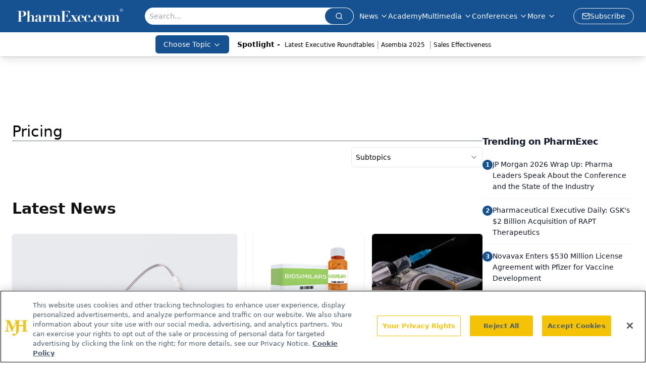

--- FILE ---
content_type: text/html; charset=utf-8
request_url: https://www.google.com/recaptcha/api2/aframe
body_size: 183
content:
<!DOCTYPE HTML><html><head><meta http-equiv="content-type" content="text/html; charset=UTF-8"></head><body><script nonce="gRmFlumRXva4vUh7ikh0iQ">/** Anti-fraud and anti-abuse applications only. See google.com/recaptcha */ try{var clients={'sodar':'https://pagead2.googlesyndication.com/pagead/sodar?'};window.addEventListener("message",function(a){try{if(a.source===window.parent){var b=JSON.parse(a.data);var c=clients[b['id']];if(c){var d=document.createElement('img');d.src=c+b['params']+'&rc='+(localStorage.getItem("rc::a")?sessionStorage.getItem("rc::b"):"");window.document.body.appendChild(d);sessionStorage.setItem("rc::e",parseInt(sessionStorage.getItem("rc::e")||0)+1);localStorage.setItem("rc::h",'1769043693993');}}}catch(b){}});window.parent.postMessage("_grecaptcha_ready", "*");}catch(b){}</script></body></html>

--- FILE ---
content_type: application/javascript; charset=utf-8
request_url: https://www.pharmexec.com/_astro/html-anchor-link.BS9AQb11.js
body_size: 18905
content:
import{j as l}from"./jsx-runtime.D3GSbgeI.js";import{r as g,R as Or}from"./index.HXEJb8BZ.js";import{P as kr}from"./index.BySSNVN3.js";import{S as $r}from"./index.DjJH3ciU.js";import{u as Ie}from"./use-sanity-client.CEN_KCH4.js";import{L as Rr,I as Cr}from"./iframe.Ba-gtYpK.js";import{u as z}from"./url-for.BMmA5B1g.js";import Er from"./media-plugin.D8NDE0mp.js";import Ce from"./external-link.BAH56xi9.js";import Sr from"./internal-link.OZJvfbmY.js";import{l as ce}from"./lib.CJN_2H5J.js";import{n as Ar,w as Ue,a as Ve,o as Vt,v as fe,x as Pr,b as Nr,m as ht,q as Tr,u as re,c as xe,z as qt,y as gt,A as Xt,j as Lr,k as Br,F as vt,B as qe,g as Mr,C as Ir}from"./hasClass.DzOQwrKf.js";import{P as Dr}from"./index.D22jmrlf.js";import{g as Fr}from"./_commonjsHelpers.D6-XlEtG.js";import{R as Wr}from"./index.CXOdIvep.js";import Hr from"./multi-media.kFISbHEE.js";import _r from"./audio.DfGWnx8p.js";import zr from"./FormManagerPlugin.CSjr3WdJ.js";import{a as Ur}from"./video.CFpodyZ6.js";import{b as Vr}from"./_slug_.8a543843.19vMbhlj.js";function xt(){return g.useState(null)}const Te="https://cdn.sanity.io",qr=/^https:\/\/cdn\.sanity\./,Xr=/^https:\/\/cdn\.[^/]+\/(images|files)\/[^/]+\/.*?[a-zA-Z0-9_]{24,40}.*$/,Yr=/^([a-zA-Z0-9_]{24,40}|[a-f0-9]{40})+\.[a-z0-9]+$/,Gr=/^([a-zA-Z0-9_]{24,40}|[a-f0-9]{40})-\d+x\d+\.[a-z0-9]+$/,Yt=/^(images|files)\/([a-z0-9]+)\/([a-z0-9][-\w]*)\//,Gt=/^(?:image-(?:[a-zA-Z0-9_]{24,40}|[a-f0-9]{40})+-\d+x\d+-[a-z0-9]+|file-(?:[a-zA-Z0-9_]{24,40}|[a-f0-9]{40})+-[a-z0-9]+)$/;class Ze extends Error{constructor(t,r="Failed to resolve asset ID from source"){super(r),this.unresolvable=!0,this.input=t}}function be(e){return e!==null&&!Array.isArray(e)&&typeof e=="object"}function Kr(e){return be(e)&&typeof e._ref=="string"}function Zr(e){return be(e)&&typeof e._id=="string"}function Jr(e){return be(e)&&typeof e.path=="string"}function Qr(e){return be(e)&&typeof e.url=="string"}function en(e){const t=e;return be(t)&&t.asset&&typeof t.asset=="object"}function Kt(e){return qr.test(e)||Xr.test(e)}function tn(e){if(Yt.test(e))return e;if(!Kt(e))throw new Ze(`Failed to resolve path from URL "${e}"`);return new URL(e).pathname.replace(/^\/+/,"")}const rn="image-027401f31c3ac1e6d78c5d539ccd1beff72b9b11-2000x3000-jpg";function nn(e){const[,t,r,n]=e.split("-"),[i,a]=(r||"").split("x").map(Number);if(!t||!r||!n||!(i>0)||!(a>0))throw new Error(`Malformed asset ID '${e}'. Expected an id like "${rn}".`);return{type:"image",assetId:t,width:i,height:a,extension:n}}function de(e){const t=on(e),{width:r,height:n}=nn(t),i=r/n;return{width:r,height:n,aspectRatio:i}}function on(e){const t=en(e)?e.asset:e;let r="";if(typeof t=="string"?r=an(t):Kr(t)?r=t._ref:Zr(t)?r=t._id:Jr(t)?r=te(`${Te}/${t.path}`):Qr(t)&&(r=te(t.url)),!(r&&Gt.test(r)))throw new Ze(e);return r}function an(e){if(Gt.test(e))return e;const t=Kt(e)?new URL(e).pathname:e;if(t.indexOf("/images")===0||t.indexOf("/files")===0)return te(e);if(Yt.test(e))return te(`${Te}/${e}`);if(ln(e))return te(`${Te}/files/a/b/${e}`);if(sn(e))return te(`${Te}/images/a/b/${e}`);throw new Ze(e)}function te(e){const t=tn(e),[r,,,n]=t.split("/");return`${r.replace(/s$/,"")}-${n.replace(/\./g,"-")}`}function sn(e){return Gr.test(e)}function ln(e){return Yr.test(e)}const Xe=e=>{const{value:t,alt:r=""}=e.node;if(!t)return null;const{width:n,height:i}=de(t),a=Ie();return l.jsx("div",{className:"relative flex flex-none items-center justify-center text-center",children:l.jsx($r,{sanityClient:a,className:"object-contain",asset:t&&t.asset,width:n,height:i,alt:t?.alt?t.alt:r,title:t?.alt?t.alt:r,imageFit:t?.imageFit})})};function bt(e=[]){return e.map(t=>t._type!=="block"||!t.children?"":t.children.map(r=>r.text).join("")).join(`

`)}const cn=e=>{const{value:t}=e,r=Ie();if(!t.asset)return null;let{caption:n,imgcaption:i,alt:a,widthP:c,alignment:o="",disableTextWrap:s,disableLightBox:d,link:u,class_name:h="",blank:w}=t;const[m,x]=g.useState(!1);o&&(o=o.trim());const[f,p]=g.useState(!1),[b,v]=g.useState(!1),[O,y]=g.useState(!1);g.useEffect(()=>{window&&window.innerWidth>=1500?v(!0):window&&window.innerWidth<1e3?p(!0):p(!1),y(!0)},[]),c||(c="auto");const k=z(r,t);let j=new RegExp(/[^\s]+(.*?).(jpg|jpeg|png|gif|JPG|JPEG|PNG|GIF)$/);u&&j.test(u)&&(u="");const $=g.useCallback(()=>{x(!0)},[t,r]),R={width:!f&&s&&c!="auto"?`${c}%`:f||s?"100%":c==="auto"&&(!o||o=="")?"30%":`${c}%`,float:f||s?"none":`${o}`,maxWidth:h==="disableMaxWidth"?"unset":b?"700px":f?"100%":"525px",margin:f?"":`${o=="left"?"0 1.5rem 1.5rem 0":o=="right"?"0 0 1.5rem 1.5rem":"0 auto 1rem"}`,clear:"both",...!d&&{cursor:"pointer"}},C=s?`w-[100%] float-${R.float} clear-${R.clear}`:"";return O?l.jsxs("div",{className:`${o===""?"flex justify-center":`${C}`}`,children:[l.jsxs("div",{style:R,onClick:$,className:`figure ${h}`,children:[u?l.jsxs("a",{target:w?"_blank":"_self",href:u,children:[l.jsx(Xe,{node:{value:t,alt:a||(i?.length?bt(i):"")}}),n&&l.jsx("p",{style:{maxWidth:de(t).width},className:"mx-auto text-sm italic text-gray-500",children:n}),i&&l.jsx("div",{style:{maxWidth:de(t).width},id:"image-caption",className:"mx-auto italic text-gray-500",children:l.jsx(V,{data:i})})]}):l.jsxs("div",{className:"text-center",children:[l.jsx(Xe,{node:{value:t,alt:a||(i?.length?bt(i):"")}}),n&&l.jsx("p",{style:{maxWidth:de(t).width},className:"mx-auto text-sm italic text-gray-500",children:n}),i&&l.jsx("div",{id:"image-caption",style:{maxWidth:de(t).width},className:"mx-auto italic text-gray-500",children:l.jsx(V,{data:i})})]}),l.jsx(Rr,{showLightbox:m,lightboxImgSrc:k,disableLightBox:d,closeLightbox:()=>{x(!1)}})]}),l.jsx("style",{children:`
          #image-caption p {
            font-size: 12px;
            max-width: ${R.maxWidth||"200px"};
            margin: 0 auto;
            text-align: center;
          }
          `})]}):null},un=e=>{const{cell:{content:t},showBorders:r,borderWidth:n,borderColor:i,isLastCell:a}=e,c=()=>r?a?{borderLeft:`${n}px solid ${i}`,borderRight:`${n}px solid ${i}`}:{borderLeft:`${n}px solid ${i}`}:null;return l.jsx("div",{className:"w-full p-2",style:c(),children:t&&t.map(o=>l.jsx(V,{data:o},o._key))})},fn=e=>{const{row:{cells:t},showBorders:r,borderWidth:n,borderColor:i,isLastRow:a}=e,c=()=>r?a?{borderTop:`${n}px solid ${i}`,borderBottom:`${n}px solid ${i}`}:{borderTop:`${n}px solid ${i}`}:null;return l.jsx("div",{style:c(),className:"flex",children:t&&t.map((o,s)=>l.jsx(un,{cell:o,showBorders:r,borderWidth:n,borderColor:i,isLastCell:s===t.length-1},o._key))})},yt=e=>{const{rows:t,showBorders:r,borderWidth:n,borderColor:i}=e.node,a=()=>{if(!i)return"#000";const{rgb:{r:c,g:o,b:s,a:d}}=i;return`rgba(${c}, ${o}, ${s}, ${d})`};return l.jsx("div",{className:"mt-4 overflow-x-auto sm:max-w-full",children:l.jsx("div",{className:"table w-full border-collapse",children:t&&t.map((c,o)=>l.jsx(fn,{row:c,showBorders:r??!1,borderWidth:n??1,borderColor:a(),isLastRow:o===t.length-1},c._key))})})},wt=50,dn=e=>{const{value:{id:t="",content:r=[],articleId:n}}=e,i=t||(n?`${t}-${n}`:"");g.useEffect(()=>{const o=setTimeout(()=>{const s=window.location.hash;if(s){const d=s.slice(1),u=document.getElementById(d);if(u){const h=m=>m.offsetTop+(m.offsetParent&&h(m.offsetParent)),w=h(u);window.scrollTo({top:w-175,left:0,behavior:"smooth"})}}},250);return()=>{clearTimeout(o)}},[]);const[a,c]=g.useState(0);return g.useEffect(()=>{const o=document.querySelector("#navbar-ham"),s=document.querySelector("header");o?c(o.offsetHeight):s&&c(s.offsetHeight),history.scrollRestoration="manual"},[]),l.jsx(l.Fragment,{children:l.jsx("div",{className:`before:content-[' '] before:block before:mt-[-${a+wt}px] before:h-[${a+wt}px] before:pointer-events-none before:invisible`,id:i,children:l.jsx(V,{data:r})})})},pn=["position","inset","gap","justifyContent","alignItems","flexDirection","color","backgroundColor","padding","margin","fontSize","fontWeight","borderRadius","boxShadow","minHeight","maxHeight","minWidth","maxWidth","width","height","flexGrow","flexShrink","flexBasis","flex","flexWrap","borderTop","borderBottom","borderLeft","borderRight","border","textAlign","textDecoration","textTransform","lineHeight","fontStyle","backgroundImage","backgroundSize","backgroundPosition","backgroundRepeat","lineHeight"],Ee=(e,t)=>{if(!e)return{};const n={...Object.keys(e).reduce((i,a)=>{if(pn.includes(a)){if(a==="flexDirection")return i;if(a==="backgroundColor")return i.background=e[a],i;if(a==="backgroundImage"){const c=z(t,e[a]);return i.background=`url(${c})`,i}i[a]=e[a]}return i},{})};return n.backgroundImage&&(n.backgroundImage=`url(${z(t,n.backgroundImage)})`),n};function Zt({value:e}){const t=Ie();if(!e)return null;const{flexDirection:r="row",mobileCol:n=!0,desktopOnly:i=!1,mobileOnly:a=!1}=e,c=Ee({...e.styling,...e.flexContainer,...e.flexContainer?.styling,...e},t);return l.jsx("div",{id:e?.flexContainerName?e.flexContainerName.toLowerCase().split(" ").join().replace(/[^a-zA-Z0-9]/g,""):"",style:c,className:`flex-1 ${i?"hidden md:flex":a?"flex md:hidden":"flex"} ${n==!0?"flex-col md:flex-row":r==="row"?"flex-row":"flex-col"}`,children:e?.flexChildren?.map((o,s)=>{const d=o._type;if(d==="flexText")return l.jsx("div",{style:Ee(o,t),className:"",dangerouslySetInnerHTML:{__html:o.text}},s);if(d==="flexImage")return l.jsx("div",{className:"relative text-center",children:l.jsx("img",{src:z(t,o),className:"object-contain",width:o.imgWidth,height:o.imgHeight,alt:o.alt||""})},s);if(d==="flexButton"){const u=`
          #flexButton-${o._key}:hover {
            ${o.hoverBackgroundColor?`background: ${o.hoverBackgroundColor} !important;`:""}
           ${o.hoverColor?`color: ${o.hoverColor} !important;`:""}

          }
        `;return l.jsxs("button",{id:"flexButton-"+o._key,style:Ee({...o,...o.flexButton},t),className:"w-full rounded-md px-4 py-2 transition-all",children:[l.jsx("a",{href:o.href,children:l.jsx("div",{className:"w-full",children:l.jsx(V,{data:o.flexButton.flexChildrenTextItem},o._key)})}),l.jsx("style",{children:u})]},s)}return d==="flexContainer"?l.jsx(Zt,{value:{...o}},s):l.jsx("div",{style:Ee(o,t),className:"w-full flex-1",children:l.jsx(V,{data:o.flexChildrenTextItem},o._key)})})})}function mn(){const e=g.useRef(!0),t=g.useRef(()=>e.current);return g.useEffect(()=>(e.current=!0,()=>{e.current=!1}),[]),t.current}function hn(e){const t=g.useRef(e);return t.current=e,t}function gn(e){const t=hn(e);g.useEffect(()=>()=>t.current(),[])}const Ye=2**31-1;function Jt(e,t,r){const n=r-Date.now();e.current=n<=Ye?setTimeout(t,n):setTimeout(()=>Jt(e,t,r),Ye)}function vn(){const e=mn(),t=g.useRef();return gn(()=>clearTimeout(t.current)),g.useMemo(()=>{const r=()=>clearTimeout(t.current);function n(i,a=0){e()&&(r(),a<=Ye?t.current=setTimeout(i,a):Jt(t,i,Date.now()+a))}return{set:n,clear:r,handleRef:t}},[])}var jt=Object.prototype.hasOwnProperty;function Ot(e,t,r){for(r of e.keys())if(pe(r,t))return r}function pe(e,t){var r,n,i;if(e===t)return!0;if(e&&t&&(r=e.constructor)===t.constructor){if(r===Date)return e.getTime()===t.getTime();if(r===RegExp)return e.toString()===t.toString();if(r===Array){if((n=e.length)===t.length)for(;n--&&pe(e[n],t[n]););return n===-1}if(r===Set){if(e.size!==t.size)return!1;for(n of e)if(i=n,i&&typeof i=="object"&&(i=Ot(t,i),!i)||!t.has(i))return!1;return!0}if(r===Map){if(e.size!==t.size)return!1;for(n of e)if(i=n[0],i&&typeof i=="object"&&(i=Ot(t,i),!i)||!pe(n[1],t.get(i)))return!1;return!0}if(r===ArrayBuffer)e=new Uint8Array(e),t=new Uint8Array(t);else if(r===DataView){if((n=e.byteLength)===t.byteLength)for(;n--&&e.getInt8(n)===t.getInt8(n););return n===-1}if(ArrayBuffer.isView(e)){if((n=e.byteLength)===t.byteLength)for(;n--&&e[n]===t[n];);return n===-1}if(!r||typeof e=="object"){n=0;for(r in e)if(jt.call(e,r)&&++n&&!jt.call(t,r)||!(r in t)||!pe(e[r],t[r]))return!1;return Object.keys(t).length===n}}return e!==e&&t!==t}function xn(e){const t=Ar();return[e[0],g.useCallback(r=>{if(t())return e[1](r)},[t,e[1]])]}var T="top",D="bottom",F="right",L="left",Je="auto",ye=[T,D,F,L],ne="start",ge="end",bn="clippingParents",Qt="viewport",ue="popper",yn="reference",kt=ye.reduce(function(e,t){return e.concat([t+"-"+ne,t+"-"+ge])},[]),er=[].concat(ye,[Je]).reduce(function(e,t){return e.concat([t,t+"-"+ne,t+"-"+ge])},[]),wn="beforeRead",jn="read",On="afterRead",kn="beforeMain",$n="main",Rn="afterMain",Cn="beforeWrite",En="write",Sn="afterWrite",An=[wn,jn,On,kn,$n,Rn,Cn,En,Sn];function H(e){return e.split("-")[0]}function I(e){if(e==null)return window;if(e.toString()!=="[object Window]"){var t=e.ownerDocument;return t&&t.defaultView||window}return e}function Q(e){var t=I(e).Element;return e instanceof t||e instanceof Element}function _(e){var t=I(e).HTMLElement;return e instanceof t||e instanceof HTMLElement}function Qe(e){if(typeof ShadowRoot>"u")return!1;var t=I(e).ShadowRoot;return e instanceof t||e instanceof ShadowRoot}var J=Math.max,Me=Math.min,ie=Math.round;function Ge(){var e=navigator.userAgentData;return e!=null&&e.brands&&Array.isArray(e.brands)?e.brands.map(function(t){return t.brand+"/"+t.version}).join(" "):navigator.userAgent}function tr(){return!/^((?!chrome|android).)*safari/i.test(Ge())}function oe(e,t,r){t===void 0&&(t=!1),r===void 0&&(r=!1);var n=e.getBoundingClientRect(),i=1,a=1;t&&_(e)&&(i=e.offsetWidth>0&&ie(n.width)/e.offsetWidth||1,a=e.offsetHeight>0&&ie(n.height)/e.offsetHeight||1);var c=Q(e)?I(e):window,o=c.visualViewport,s=!tr()&&r,d=(n.left+(s&&o?o.offsetLeft:0))/i,u=(n.top+(s&&o?o.offsetTop:0))/a,h=n.width/i,w=n.height/a;return{width:h,height:w,top:u,right:d+h,bottom:u+w,left:d,x:d,y:u}}function et(e){var t=oe(e),r=e.offsetWidth,n=e.offsetHeight;return Math.abs(t.width-r)<=1&&(r=t.width),Math.abs(t.height-n)<=1&&(n=t.height),{x:e.offsetLeft,y:e.offsetTop,width:r,height:n}}function rr(e,t){var r=t.getRootNode&&t.getRootNode();if(e.contains(t))return!0;if(r&&Qe(r)){var n=t;do{if(n&&e.isSameNode(n))return!0;n=n.parentNode||n.host}while(n)}return!1}function X(e){return e?(e.nodeName||"").toLowerCase():null}function U(e){return I(e).getComputedStyle(e)}function Pn(e){return["table","td","th"].indexOf(X(e))>=0}function Y(e){return((Q(e)?e.ownerDocument:e.document)||window.document).documentElement}function De(e){return X(e)==="html"?e:e.assignedSlot||e.parentNode||(Qe(e)?e.host:null)||Y(e)}function $t(e){return!_(e)||U(e).position==="fixed"?null:e.offsetParent}function Nn(e){var t=/firefox/i.test(Ge()),r=/Trident/i.test(Ge());if(r&&_(e)){var n=U(e);if(n.position==="fixed")return null}var i=De(e);for(Qe(i)&&(i=i.host);_(i)&&["html","body"].indexOf(X(i))<0;){var a=U(i);if(a.transform!=="none"||a.perspective!=="none"||a.contain==="paint"||["transform","perspective"].indexOf(a.willChange)!==-1||t&&a.willChange==="filter"||t&&a.filter&&a.filter!=="none")return i;i=i.parentNode}return null}function we(e){for(var t=I(e),r=$t(e);r&&Pn(r)&&U(r).position==="static";)r=$t(r);return r&&(X(r)==="html"||X(r)==="body"&&U(r).position==="static")?t:r||Nn(e)||t}function tt(e){return["top","bottom"].indexOf(e)>=0?"x":"y"}function me(e,t,r){return J(e,Me(t,r))}function Tn(e,t,r){var n=me(e,t,r);return n>r?r:n}function nr(){return{top:0,right:0,bottom:0,left:0}}function ir(e){return Object.assign({},nr(),e)}function or(e,t){return t.reduce(function(r,n){return r[n]=e,r},{})}var Ln=function(t,r){return t=typeof t=="function"?t(Object.assign({},r.rects,{placement:r.placement})):t,ir(typeof t!="number"?t:or(t,ye))};function Bn(e){var t,r=e.state,n=e.name,i=e.options,a=r.elements.arrow,c=r.modifiersData.popperOffsets,o=H(r.placement),s=tt(o),d=[L,F].indexOf(o)>=0,u=d?"height":"width";if(!(!a||!c)){var h=Ln(i.padding,r),w=et(a),m=s==="y"?T:L,x=s==="y"?D:F,f=r.rects.reference[u]+r.rects.reference[s]-c[s]-r.rects.popper[u],p=c[s]-r.rects.reference[s],b=we(a),v=b?s==="y"?b.clientHeight||0:b.clientWidth||0:0,O=f/2-p/2,y=h[m],k=v-w[u]-h[x],j=v/2-w[u]/2+O,$=me(y,j,k),R=s;r.modifiersData[n]=(t={},t[R]=$,t.centerOffset=$-j,t)}}function Mn(e){var t=e.state,r=e.options,n=r.element,i=n===void 0?"[data-popper-arrow]":n;i!=null&&(typeof i=="string"&&(i=t.elements.popper.querySelector(i),!i)||rr(t.elements.popper,i)&&(t.elements.arrow=i))}const In={name:"arrow",enabled:!0,phase:"main",fn:Bn,effect:Mn,requires:["popperOffsets"],requiresIfExists:["preventOverflow"]};function ae(e){return e.split("-")[1]}var Dn={top:"auto",right:"auto",bottom:"auto",left:"auto"};function Fn(e,t){var r=e.x,n=e.y,i=t.devicePixelRatio||1;return{x:ie(r*i)/i||0,y:ie(n*i)/i||0}}function Rt(e){var t,r=e.popper,n=e.popperRect,i=e.placement,a=e.variation,c=e.offsets,o=e.position,s=e.gpuAcceleration,d=e.adaptive,u=e.roundOffsets,h=e.isFixed,w=c.x,m=w===void 0?0:w,x=c.y,f=x===void 0?0:x,p=typeof u=="function"?u({x:m,y:f}):{x:m,y:f};m=p.x,f=p.y;var b=c.hasOwnProperty("x"),v=c.hasOwnProperty("y"),O=L,y=T,k=window;if(d){var j=we(r),$="clientHeight",R="clientWidth";if(j===I(r)&&(j=Y(r),U(j).position!=="static"&&o==="absolute"&&($="scrollHeight",R="scrollWidth")),j=j,i===T||(i===L||i===F)&&a===ge){y=D;var C=h&&j===k&&k.visualViewport?k.visualViewport.height:j[$];f-=C-n.height,f*=s?1:-1}if(i===L||(i===T||i===D)&&a===ge){O=F;var E=h&&j===k&&k.visualViewport?k.visualViewport.width:j[R];m-=E-n.width,m*=s?1:-1}}var S=Object.assign({position:o},d&&Dn),B=u===!0?Fn({x:m,y:f},I(r)):{x:m,y:f};if(m=B.x,f=B.y,s){var A;return Object.assign({},S,(A={},A[y]=v?"0":"",A[O]=b?"0":"",A.transform=(k.devicePixelRatio||1)<=1?"translate("+m+"px, "+f+"px)":"translate3d("+m+"px, "+f+"px, 0)",A))}return Object.assign({},S,(t={},t[y]=v?f+"px":"",t[O]=b?m+"px":"",t.transform="",t))}function Wn(e){var t=e.state,r=e.options,n=r.gpuAcceleration,i=n===void 0?!0:n,a=r.adaptive,c=a===void 0?!0:a,o=r.roundOffsets,s=o===void 0?!0:o,d={placement:H(t.placement),variation:ae(t.placement),popper:t.elements.popper,popperRect:t.rects.popper,gpuAcceleration:i,isFixed:t.options.strategy==="fixed"};t.modifiersData.popperOffsets!=null&&(t.styles.popper=Object.assign({},t.styles.popper,Rt(Object.assign({},d,{offsets:t.modifiersData.popperOffsets,position:t.options.strategy,adaptive:c,roundOffsets:s})))),t.modifiersData.arrow!=null&&(t.styles.arrow=Object.assign({},t.styles.arrow,Rt(Object.assign({},d,{offsets:t.modifiersData.arrow,position:"absolute",adaptive:!1,roundOffsets:s})))),t.attributes.popper=Object.assign({},t.attributes.popper,{"data-popper-placement":t.placement})}const Hn={name:"computeStyles",enabled:!0,phase:"beforeWrite",fn:Wn,data:{}};var Se={passive:!0};function _n(e){var t=e.state,r=e.instance,n=e.options,i=n.scroll,a=i===void 0?!0:i,c=n.resize,o=c===void 0?!0:c,s=I(t.elements.popper),d=[].concat(t.scrollParents.reference,t.scrollParents.popper);return a&&d.forEach(function(u){u.addEventListener("scroll",r.update,Se)}),o&&s.addEventListener("resize",r.update,Se),function(){a&&d.forEach(function(u){u.removeEventListener("scroll",r.update,Se)}),o&&s.removeEventListener("resize",r.update,Se)}}const zn={name:"eventListeners",enabled:!0,phase:"write",fn:function(){},effect:_n,data:{}};var Un={left:"right",right:"left",bottom:"top",top:"bottom"};function Le(e){return e.replace(/left|right|bottom|top/g,function(t){return Un[t]})}var Vn={start:"end",end:"start"};function Ct(e){return e.replace(/start|end/g,function(t){return Vn[t]})}function rt(e){var t=I(e),r=t.pageXOffset,n=t.pageYOffset;return{scrollLeft:r,scrollTop:n}}function nt(e){return oe(Y(e)).left+rt(e).scrollLeft}function qn(e,t){var r=I(e),n=Y(e),i=r.visualViewport,a=n.clientWidth,c=n.clientHeight,o=0,s=0;if(i){a=i.width,c=i.height;var d=tr();(d||!d&&t==="fixed")&&(o=i.offsetLeft,s=i.offsetTop)}return{width:a,height:c,x:o+nt(e),y:s}}function Xn(e){var t,r=Y(e),n=rt(e),i=(t=e.ownerDocument)==null?void 0:t.body,a=J(r.scrollWidth,r.clientWidth,i?i.scrollWidth:0,i?i.clientWidth:0),c=J(r.scrollHeight,r.clientHeight,i?i.scrollHeight:0,i?i.clientHeight:0),o=-n.scrollLeft+nt(e),s=-n.scrollTop;return U(i||r).direction==="rtl"&&(o+=J(r.clientWidth,i?i.clientWidth:0)-a),{width:a,height:c,x:o,y:s}}function it(e){var t=U(e),r=t.overflow,n=t.overflowX,i=t.overflowY;return/auto|scroll|overlay|hidden/.test(r+i+n)}function ar(e){return["html","body","#document"].indexOf(X(e))>=0?e.ownerDocument.body:_(e)&&it(e)?e:ar(De(e))}function he(e,t){var r;t===void 0&&(t=[]);var n=ar(e),i=n===((r=e.ownerDocument)==null?void 0:r.body),a=I(n),c=i?[a].concat(a.visualViewport||[],it(n)?n:[]):n,o=t.concat(c);return i?o:o.concat(he(De(c)))}function Ke(e){return Object.assign({},e,{left:e.x,top:e.y,right:e.x+e.width,bottom:e.y+e.height})}function Yn(e,t){var r=oe(e,!1,t==="fixed");return r.top=r.top+e.clientTop,r.left=r.left+e.clientLeft,r.bottom=r.top+e.clientHeight,r.right=r.left+e.clientWidth,r.width=e.clientWidth,r.height=e.clientHeight,r.x=r.left,r.y=r.top,r}function Et(e,t,r){return t===Qt?Ke(qn(e,r)):Q(t)?Yn(t,r):Ke(Xn(Y(e)))}function Gn(e){var t=he(De(e)),r=["absolute","fixed"].indexOf(U(e).position)>=0,n=r&&_(e)?we(e):e;return Q(n)?t.filter(function(i){return Q(i)&&rr(i,n)&&X(i)!=="body"}):[]}function Kn(e,t,r,n){var i=t==="clippingParents"?Gn(e):[].concat(t),a=[].concat(i,[r]),c=a[0],o=a.reduce(function(s,d){var u=Et(e,d,n);return s.top=J(u.top,s.top),s.right=Me(u.right,s.right),s.bottom=Me(u.bottom,s.bottom),s.left=J(u.left,s.left),s},Et(e,c,n));return o.width=o.right-o.left,o.height=o.bottom-o.top,o.x=o.left,o.y=o.top,o}function sr(e){var t=e.reference,r=e.element,n=e.placement,i=n?H(n):null,a=n?ae(n):null,c=t.x+t.width/2-r.width/2,o=t.y+t.height/2-r.height/2,s;switch(i){case T:s={x:c,y:t.y-r.height};break;case D:s={x:c,y:t.y+t.height};break;case F:s={x:t.x+t.width,y:o};break;case L:s={x:t.x-r.width,y:o};break;default:s={x:t.x,y:t.y}}var d=i?tt(i):null;if(d!=null){var u=d==="y"?"height":"width";switch(a){case ne:s[d]=s[d]-(t[u]/2-r[u]/2);break;case ge:s[d]=s[d]+(t[u]/2-r[u]/2);break}}return s}function ve(e,t){t===void 0&&(t={});var r=t,n=r.placement,i=n===void 0?e.placement:n,a=r.strategy,c=a===void 0?e.strategy:a,o=r.boundary,s=o===void 0?bn:o,d=r.rootBoundary,u=d===void 0?Qt:d,h=r.elementContext,w=h===void 0?ue:h,m=r.altBoundary,x=m===void 0?!1:m,f=r.padding,p=f===void 0?0:f,b=ir(typeof p!="number"?p:or(p,ye)),v=w===ue?yn:ue,O=e.rects.popper,y=e.elements[x?v:w],k=Kn(Q(y)?y:y.contextElement||Y(e.elements.popper),s,u,c),j=oe(e.elements.reference),$=sr({reference:j,element:O,placement:i}),R=Ke(Object.assign({},O,$)),C=w===ue?R:j,E={top:k.top-C.top+b.top,bottom:C.bottom-k.bottom+b.bottom,left:k.left-C.left+b.left,right:C.right-k.right+b.right},S=e.modifiersData.offset;if(w===ue&&S){var B=S[i];Object.keys(E).forEach(function(A){var N=[F,D].indexOf(A)>=0?1:-1,P=[T,D].indexOf(A)>=0?"y":"x";E[A]+=B[P]*N})}return E}function Zn(e,t){t===void 0&&(t={});var r=t,n=r.placement,i=r.boundary,a=r.rootBoundary,c=r.padding,o=r.flipVariations,s=r.allowedAutoPlacements,d=s===void 0?er:s,u=ae(n),h=u?o?kt:kt.filter(function(x){return ae(x)===u}):ye,w=h.filter(function(x){return d.indexOf(x)>=0});w.length===0&&(w=h);var m=w.reduce(function(x,f){return x[f]=ve(e,{placement:f,boundary:i,rootBoundary:a,padding:c})[H(f)],x},{});return Object.keys(m).sort(function(x,f){return m[x]-m[f]})}function Jn(e){if(H(e)===Je)return[];var t=Le(e);return[Ct(e),t,Ct(t)]}function Qn(e){var t=e.state,r=e.options,n=e.name;if(!t.modifiersData[n]._skip){for(var i=r.mainAxis,a=i===void 0?!0:i,c=r.altAxis,o=c===void 0?!0:c,s=r.fallbackPlacements,d=r.padding,u=r.boundary,h=r.rootBoundary,w=r.altBoundary,m=r.flipVariations,x=m===void 0?!0:m,f=r.allowedAutoPlacements,p=t.options.placement,b=H(p),v=b===p,O=s||(v||!x?[Le(p)]:Jn(p)),y=[p].concat(O).reduce(function(ee,q){return ee.concat(H(q)===Je?Zn(t,{placement:q,boundary:u,rootBoundary:h,padding:d,flipVariations:x,allowedAutoPlacements:f}):q)},[]),k=t.rects.reference,j=t.rects.popper,$=new Map,R=!0,C=y[0],E=0;E<y.length;E++){var S=y[E],B=H(S),A=ae(S)===ne,N=[T,D].indexOf(B)>=0,P=N?"width":"height",M=ve(t,{placement:S,boundary:u,rootBoundary:h,altBoundary:w,padding:d}),W=N?A?F:L:A?D:T;k[P]>j[P]&&(W=Le(W));var je=Le(W),G=[];if(a&&G.push(M[B]<=0),o&&G.push(M[W]<=0,M[je]<=0),G.every(function(ee){return ee})){C=S,R=!1;break}$.set(S,G)}if(R)for(var Oe=x?3:1,Fe=function(q){var le=y.find(function($e){var K=$.get($e);if(K)return K.slice(0,q).every(function(We){return We})});if(le)return C=le,"break"},se=Oe;se>0;se--){var ke=Fe(se);if(ke==="break")break}t.placement!==C&&(t.modifiersData[n]._skip=!0,t.placement=C,t.reset=!0)}}const ei={name:"flip",enabled:!0,phase:"main",fn:Qn,requiresIfExists:["offset"],data:{_skip:!1}};function St(e,t,r){return r===void 0&&(r={x:0,y:0}),{top:e.top-t.height-r.y,right:e.right-t.width+r.x,bottom:e.bottom-t.height+r.y,left:e.left-t.width-r.x}}function At(e){return[T,F,D,L].some(function(t){return e[t]>=0})}function ti(e){var t=e.state,r=e.name,n=t.rects.reference,i=t.rects.popper,a=t.modifiersData.preventOverflow,c=ve(t,{elementContext:"reference"}),o=ve(t,{altBoundary:!0}),s=St(c,n),d=St(o,i,a),u=At(s),h=At(d);t.modifiersData[r]={referenceClippingOffsets:s,popperEscapeOffsets:d,isReferenceHidden:u,hasPopperEscaped:h},t.attributes.popper=Object.assign({},t.attributes.popper,{"data-popper-reference-hidden":u,"data-popper-escaped":h})}const ri={name:"hide",enabled:!0,phase:"main",requiresIfExists:["preventOverflow"],fn:ti};function ni(e,t,r){var n=H(e),i=[L,T].indexOf(n)>=0?-1:1,a=typeof r=="function"?r(Object.assign({},t,{placement:e})):r,c=a[0],o=a[1];return c=c||0,o=(o||0)*i,[L,F].indexOf(n)>=0?{x:o,y:c}:{x:c,y:o}}function ii(e){var t=e.state,r=e.options,n=e.name,i=r.offset,a=i===void 0?[0,0]:i,c=er.reduce(function(u,h){return u[h]=ni(h,t.rects,a),u},{}),o=c[t.placement],s=o.x,d=o.y;t.modifiersData.popperOffsets!=null&&(t.modifiersData.popperOffsets.x+=s,t.modifiersData.popperOffsets.y+=d),t.modifiersData[n]=c}const oi={name:"offset",enabled:!0,phase:"main",requires:["popperOffsets"],fn:ii};function ai(e){var t=e.state,r=e.name;t.modifiersData[r]=sr({reference:t.rects.reference,element:t.rects.popper,placement:t.placement})}const si={name:"popperOffsets",enabled:!0,phase:"read",fn:ai,data:{}};function li(e){return e==="x"?"y":"x"}function ci(e){var t=e.state,r=e.options,n=e.name,i=r.mainAxis,a=i===void 0?!0:i,c=r.altAxis,o=c===void 0?!1:c,s=r.boundary,d=r.rootBoundary,u=r.altBoundary,h=r.padding,w=r.tether,m=w===void 0?!0:w,x=r.tetherOffset,f=x===void 0?0:x,p=ve(t,{boundary:s,rootBoundary:d,padding:h,altBoundary:u}),b=H(t.placement),v=ae(t.placement),O=!v,y=tt(b),k=li(y),j=t.modifiersData.popperOffsets,$=t.rects.reference,R=t.rects.popper,C=typeof f=="function"?f(Object.assign({},t.rects,{placement:t.placement})):f,E=typeof C=="number"?{mainAxis:C,altAxis:C}:Object.assign({mainAxis:0,altAxis:0},C),S=t.modifiersData.offset?t.modifiersData.offset[t.placement]:null,B={x:0,y:0};if(j){if(a){var A,N=y==="y"?T:L,P=y==="y"?D:F,M=y==="y"?"height":"width",W=j[y],je=W+p[N],G=W-p[P],Oe=m?-R[M]/2:0,Fe=v===ne?$[M]:R[M],se=v===ne?-R[M]:-$[M],ke=t.elements.arrow,ee=m&&ke?et(ke):{width:0,height:0},q=t.modifiersData["arrow#persistent"]?t.modifiersData["arrow#persistent"].padding:nr(),le=q[N],$e=q[P],K=me(0,$[M],ee[M]),We=O?$[M]/2-Oe-K-le-E.mainAxis:Fe-K-le-E.mainAxis,vr=O?-$[M]/2+Oe+K+$e+E.mainAxis:se+K+$e+E.mainAxis,He=t.elements.arrow&&we(t.elements.arrow),xr=He?y==="y"?He.clientTop||0:He.clientLeft||0:0,at=(A=S?.[y])!=null?A:0,br=W+We-at-xr,yr=W+vr-at,st=me(m?Me(je,br):je,W,m?J(G,yr):G);j[y]=st,B[y]=st-W}if(o){var lt,wr=y==="x"?T:L,jr=y==="x"?D:F,Z=j[k],Re=k==="y"?"height":"width",ct=Z+p[wr],ut=Z-p[jr],_e=[T,L].indexOf(b)!==-1,ft=(lt=S?.[k])!=null?lt:0,dt=_e?ct:Z-$[Re]-R[Re]-ft+E.altAxis,pt=_e?Z+$[Re]+R[Re]-ft-E.altAxis:ut,mt=m&&_e?Tn(dt,Z,pt):me(m?dt:ct,Z,m?pt:ut);j[k]=mt,B[k]=mt-Z}t.modifiersData[n]=B}}const ui={name:"preventOverflow",enabled:!0,phase:"main",fn:ci,requiresIfExists:["offset"]};function fi(e){return{scrollLeft:e.scrollLeft,scrollTop:e.scrollTop}}function di(e){return e===I(e)||!_(e)?rt(e):fi(e)}function pi(e){var t=e.getBoundingClientRect(),r=ie(t.width)/e.offsetWidth||1,n=ie(t.height)/e.offsetHeight||1;return r!==1||n!==1}function mi(e,t,r){r===void 0&&(r=!1);var n=_(t),i=_(t)&&pi(t),a=Y(t),c=oe(e,i,r),o={scrollLeft:0,scrollTop:0},s={x:0,y:0};return(n||!n&&!r)&&((X(t)!=="body"||it(a))&&(o=di(t)),_(t)?(s=oe(t,!0),s.x+=t.clientLeft,s.y+=t.clientTop):a&&(s.x=nt(a))),{x:c.left+o.scrollLeft-s.x,y:c.top+o.scrollTop-s.y,width:c.width,height:c.height}}function hi(e){var t=new Map,r=new Set,n=[];e.forEach(function(a){t.set(a.name,a)});function i(a){r.add(a.name);var c=[].concat(a.requires||[],a.requiresIfExists||[]);c.forEach(function(o){if(!r.has(o)){var s=t.get(o);s&&i(s)}}),n.push(a)}return e.forEach(function(a){r.has(a.name)||i(a)}),n}function gi(e){var t=hi(e);return An.reduce(function(r,n){return r.concat(t.filter(function(i){return i.phase===n}))},[])}function vi(e){var t;return function(){return t||(t=new Promise(function(r){Promise.resolve().then(function(){t=void 0,r(e())})})),t}}function xi(e){var t=e.reduce(function(r,n){var i=r[n.name];return r[n.name]=i?Object.assign({},i,n,{options:Object.assign({},i.options,n.options),data:Object.assign({},i.data,n.data)}):n,r},{});return Object.keys(t).map(function(r){return t[r]})}var Pt={placement:"bottom",modifiers:[],strategy:"absolute"};function Nt(){for(var e=arguments.length,t=new Array(e),r=0;r<e;r++)t[r]=arguments[r];return!t.some(function(n){return!(n&&typeof n.getBoundingClientRect=="function")})}function bi(e){e===void 0&&(e={});var t=e,r=t.defaultModifiers,n=r===void 0?[]:r,i=t.defaultOptions,a=i===void 0?Pt:i;return function(o,s,d){d===void 0&&(d=a);var u={placement:"bottom",orderedModifiers:[],options:Object.assign({},Pt,a),modifiersData:{},elements:{reference:o,popper:s},attributes:{},styles:{}},h=[],w=!1,m={state:u,setOptions:function(b){var v=typeof b=="function"?b(u.options):b;f(),u.options=Object.assign({},a,u.options,v),u.scrollParents={reference:Q(o)?he(o):o.contextElement?he(o.contextElement):[],popper:he(s)};var O=gi(xi([].concat(n,u.options.modifiers)));return u.orderedModifiers=O.filter(function(y){return y.enabled}),x(),m.update()},forceUpdate:function(){if(!w){var b=u.elements,v=b.reference,O=b.popper;if(Nt(v,O)){u.rects={reference:mi(v,we(O),u.options.strategy==="fixed"),popper:et(O)},u.reset=!1,u.placement=u.options.placement,u.orderedModifiers.forEach(function(E){return u.modifiersData[E.name]=Object.assign({},E.data)});for(var y=0;y<u.orderedModifiers.length;y++){if(u.reset===!0){u.reset=!1,y=-1;continue}var k=u.orderedModifiers[y],j=k.fn,$=k.options,R=$===void 0?{}:$,C=k.name;typeof j=="function"&&(u=j({state:u,options:R,name:C,instance:m})||u)}}}},update:vi(function(){return new Promise(function(p){m.forceUpdate(),p(u)})}),destroy:function(){f(),w=!0}};if(!Nt(o,s))return m;m.setOptions(d).then(function(p){!w&&d.onFirstUpdate&&d.onFirstUpdate(p)});function x(){u.orderedModifiers.forEach(function(p){var b=p.name,v=p.options,O=v===void 0?{}:v,y=p.effect;if(typeof y=="function"){var k=y({state:u,name:b,instance:m,options:O}),j=function(){};h.push(k||j)}})}function f(){h.forEach(function(p){return p()}),h=[]}return m}}const yi=bi({defaultModifiers:[ri,si,Hn,zn,oi,ei,ui,In]}),wi=["enabled","placement","strategy","modifiers"];function ji(e,t){if(e==null)return{};var r={};for(var n in e)if({}.hasOwnProperty.call(e,n)){if(t.indexOf(n)>=0)continue;r[n]=e[n]}return r}const Oi={name:"applyStyles",enabled:!1,phase:"afterWrite",fn:()=>{}},ki={name:"ariaDescribedBy",enabled:!0,phase:"afterWrite",effect:({state:e})=>()=>{const{reference:t,popper:r}=e.elements;if("removeAttribute"in t){const n=(t.getAttribute("aria-describedby")||"").split(",").filter(i=>i.trim()!==r.id);n.length?t.setAttribute("aria-describedby",n.join(",")):t.removeAttribute("aria-describedby")}},fn:({state:e})=>{var t;const{popper:r,reference:n}=e.elements,i=(t=r.getAttribute("role"))==null?void 0:t.toLowerCase();if(r.id&&i==="tooltip"&&"setAttribute"in n){const a=n.getAttribute("aria-describedby");if(a&&a.split(",").indexOf(r.id)!==-1)return;n.setAttribute("aria-describedby",a?`${a},${r.id}`:r.id)}}},$i=[];function Ri(e,t,r={}){let{enabled:n=!0,placement:i="bottom",strategy:a="absolute",modifiers:c=$i}=r,o=ji(r,wi);const s=g.useRef(c),d=g.useRef(),u=g.useCallback(()=>{var p;(p=d.current)==null||p.update()},[]),h=g.useCallback(()=>{var p;(p=d.current)==null||p.forceUpdate()},[]),[w,m]=xn(g.useState({placement:i,update:u,forceUpdate:h,attributes:{},styles:{popper:{},arrow:{}}})),x=g.useMemo(()=>({name:"updateStateModifier",enabled:!0,phase:"write",requires:["computeStyles"],fn:({state:p})=>{const b={},v={};Object.keys(p.elements).forEach(O=>{b[O]=p.styles[O],v[O]=p.attributes[O]}),m({state:p,styles:b,attributes:v,update:u,forceUpdate:h,placement:p.placement})}}),[u,h,m]),f=g.useMemo(()=>(pe(s.current,c)||(s.current=c),s.current),[c]);return g.useEffect(()=>{!d.current||!n||d.current.setOptions({placement:i,strategy:a,modifiers:[...f,x,Oi]})},[a,i,x,n,f]),g.useEffect(()=>{if(!(!n||e==null||t==null))return d.current=yi(e,t,Object.assign({},o,{placement:i,strategy:a,modifiers:[...f,ki,x]})),()=>{d.current!=null&&(d.current.destroy(),d.current=void 0,m(p=>Object.assign({},p,{attributes:{},styles:{popper:{}}})))}},[n,e,t]),w}var ze,Tt;function Ci(){if(Tt)return ze;Tt=1;var e=function(){};return ze=e,ze}var Ei=Ci();const Si=Fr(Ei),Lt=()=>{};function Ai(e){return e.button===0}function Pi(e){return!!(e.metaKey||e.altKey||e.ctrlKey||e.shiftKey)}const Be=e=>e&&("current"in e?e.current:e),Bt={click:"mousedown",mouseup:"mousedown",pointerup:"pointerdown"};function Ni(e,t=Lt,{disabled:r,clickTrigger:n="click"}={}){const i=g.useRef(!1),a=g.useRef(!1),c=g.useCallback(d=>{const u=Be(e);Si(!!u,"ClickOutside captured a close event but does not have a ref to compare it to. useClickOutside(), should be passed a ref that resolves to a DOM node"),i.current=!u||Pi(d)||!Ai(d)||!!Ue(u,d.target)||a.current,a.current=!1},[e]),o=Ve(d=>{const u=Be(e);u&&Ue(u,d.target)?a.current=!0:a.current=!1}),s=Ve(d=>{i.current||t(d)});g.useEffect(()=>{var d,u;if(r||e==null)return;const h=Vt(Be(e)),w=h.defaultView||window;let m=(d=w.event)!=null?d:(u=w.parent)==null?void 0:u.event,x=null;Bt[n]&&(x=fe(h,Bt[n],o,!0));const f=fe(h,n,c,!0),p=fe(h,n,v=>{if(v===m){m=void 0;return}s(v)});let b=[];return"ontouchstart"in h.documentElement&&(b=[].slice.call(h.body.children).map(v=>fe(v,"mousemove",Lt))),()=>{x?.(),f(),p(),b.forEach(v=>v())}},[e,r,n,c,o,s])}function Ti(e){const t={};return Array.isArray(e)?(e?.forEach(r=>{t[r.name]=r}),t):e||t}function Li(e={}){return Array.isArray(e)?e:Object.keys(e).map(t=>(e[t].name=t,e[t]))}function Bi({enabled:e,enableEvents:t,placement:r,flip:n,offset:i,fixed:a,containerPadding:c,arrowElement:o,popperConfig:s={}}){var d,u,h,w;const m=Ti(s.modifiers);return Object.assign({},s,{placement:r,enabled:e,strategy:a?"fixed":s.strategy,modifiers:Li(Object.assign({},m,{eventListeners:{enabled:t,options:(d=m.eventListeners)==null?void 0:d.options},preventOverflow:Object.assign({},m.preventOverflow,{options:Object.assign({padding:c},(u=m.preventOverflow)==null?void 0:u.options)}),offset:{options:Object.assign({offset:i},(h=m.offset)==null?void 0:h.options)},arrow:Object.assign({},m.arrow,{enabled:!!o,options:Object.assign({},(w=m.arrow)==null?void 0:w.options,{element:o})}),flip:Object.assign({enabled:!!n},m.flip)}))})}const Mi=()=>{};function Ii(e,t,{disabled:r,clickTrigger:n}={}){const i=t||Mi;Ni(e,i,{disabled:r,clickTrigger:n});const a=Ve(c=>{Pr(c)&&i(c)});g.useEffect(()=>{if(r||e==null)return;const c=Vt(Be(e));let o=(c.defaultView||window).event;const s=fe(c,"keyup",d=>{if(d===o){o=void 0;return}a(d)});return()=>{s()}},[e,r,a])}const lr=g.forwardRef((e,t)=>{const{flip:r,offset:n,placement:i,containerPadding:a,popperConfig:c={},transition:o,runTransition:s}=e,[d,u]=xt(),[h,w]=xt(),m=Nr(u,t),x=ht(e.container),f=ht(e.target),[p,b]=g.useState(!e.show),v=Ri(f,d,Bi({placement:i,enableEvents:!!e.show,containerPadding:a||5,flip:r,offset:n,arrowElement:h,popperConfig:c}));e.show&&p&&b(!1);const O=(...S)=>{b(!0),e.onExited&&e.onExited(...S)},y=e.show||!p;if(Ii(d,e.onHide,{disabled:!e.rootClose||e.rootCloseDisabled,clickTrigger:e.rootCloseEvent}),!y)return null;const{onExit:k,onExiting:j,onEnter:$,onEntering:R,onEntered:C}=e;let E=e.children(Object.assign({},v.attributes.popper,{style:v.styles.popper,ref:m}),{popper:v,placement:i,show:!!e.show,arrowProps:Object.assign({},v.attributes.arrow,{style:v.styles.arrow,ref:w})});return E=Tr(o,s,{in:!!e.show,appear:!0,mountOnEnter:!0,unmountOnExit:!0,children:E,onExit:k,onExiting:j,onExited:O,onEnter:$,onEntering:R,onEntered:C}),x?Wr.createPortal(E,x):null});lr.displayName="Overlay";const cr=g.forwardRef(({className:e,bsPrefix:t,as:r="div",...n},i)=>(t=re(t,"popover-header"),l.jsx(r,{ref:i,className:xe(e,t),...n})));cr.displayName="PopoverHeader";const ot=g.forwardRef(({className:e,bsPrefix:t,as:r="div",...n},i)=>(t=re(t,"popover-body"),l.jsx(r,{ref:i,className:xe(e,t),...n})));ot.displayName="PopoverBody";function ur(e,t){let r=e;return e==="left"?r=t?"end":"start":e==="right"&&(r=t?"start":"end"),r}function fr(e="absolute"){return{position:e,top:"0",left:"0",opacity:"0",pointerEvents:"none"}}const dr=g.forwardRef(({bsPrefix:e,placement:t="right",className:r,style:n,children:i,body:a,arrowProps:c,hasDoneInitialMeasure:o,popper:s,show:d,...u},h)=>{const w=re(e,"popover"),m=qt(),[x]=t?.split("-")||[],f=ur(x,m);let p=n;return d&&!o&&(p={...n,...fr(s?.strategy)}),l.jsxs("div",{ref:h,role:"tooltip",style:p,"x-placement":x,className:xe(r,w,x&&`bs-popover-${f}`),...u,children:[l.jsx("div",{className:"popover-arrow",...c}),a?l.jsx(ot,{children:i}):i]})});dr.displayName="Popover";const pr=Object.assign(dr,{Header:cr,Body:ot,POPPER_OFFSET:[0,8]}),mr=g.forwardRef(({bsPrefix:e,placement:t="right",className:r,style:n,children:i,arrowProps:a,hasDoneInitialMeasure:c,popper:o,show:s,...d},u)=>{e=re(e,"tooltip");const h=qt(),[w]=t?.split("-")||[],m=ur(w,h);let x=n;return s&&!c&&(x={...n,...fr(o?.strategy)}),l.jsxs("div",{ref:u,style:x,role:"tooltip","x-placement":w,className:xe(r,e,`bs-tooltip-${m}`),...d,children:[l.jsx("div",{className:"tooltip-arrow",...a}),l.jsx("div",{className:`${e}-inner`,children:i})]})});mr.displayName="Tooltip";const hr=Object.assign(mr,{TOOLTIP_OFFSET:[0,6]});function Di(e){const t=g.useRef(null),r=re(void 0,"popover"),n=re(void 0,"tooltip"),i=g.useMemo(()=>({name:"offset",options:{offset:()=>{if(e)return e;if(t.current){if(gt(t.current,r))return pr.POPPER_OFFSET;if(gt(t.current,n))return hr.TOOLTIP_OFFSET}return[0,0]}}}),[e,r,n]);return[t,[i]]}function Fi(e,t){const{ref:r}=e,{ref:n}=t;e.ref=r.__wrapped||(r.__wrapped=i=>r(qe(i))),t.ref=n.__wrapped||(n.__wrapped=i=>n(qe(i)))}const gr=g.forwardRef(({children:e,transition:t=vt,popperConfig:r={},rootClose:n=!1,placement:i="top",show:a=!1,...c},o)=>{const s=g.useRef({}),[d,u]=g.useState(null),[h,w]=Di(c.offset),m=Xt(o,h),x=t===!0?vt:t||void 0,f=Lr(p=>{u(p),r==null||r.onFirstUpdate==null||r.onFirstUpdate(p)});return Br(()=>{d&&c.target&&(s.current.scheduleUpdate==null||s.current.scheduleUpdate())},[d,c.target]),g.useEffect(()=>{a||u(null)},[a]),l.jsx(lr,{...c,ref:m,popperConfig:{...r,modifiers:w.concat(r.modifiers||[]),onFirstUpdate:f},transition:x,rootClose:n,placement:i,show:a,children:(p,{arrowProps:b,popper:v,show:O})=>{var y;Fi(p,b);const k=v?.placement,j=Object.assign(s.current,{state:v?.state,scheduleUpdate:v?.update,placement:k,outOfBoundaries:(v==null||(y=v.state)==null||(y=y.modifiersData.hide)==null?void 0:y.isReferenceHidden)||!1,strategy:r.strategy}),$=!!d;return typeof e=="function"?e({...p,placement:k,show:O,...!t&&O&&{className:"show"},popper:j,arrowProps:b,hasDoneInitialMeasure:$}):g.cloneElement(e,{...p,placement:k,arrowProps:b,popper:j,hasDoneInitialMeasure:$,className:xe(e.props.className,!t&&O&&"show"),style:{...e.props.style,...p.style}})}})});gr.displayName="Overlay";function Wi(e){return e&&typeof e=="object"?e:{show:e,hide:e}}function Mt(e,t,r){const[n]=t,i=n.currentTarget,a=n.relatedTarget||n.nativeEvent[r];(!a||a!==i)&&!Ue(i,a)&&e(...t)}Dr.oneOf(["click","hover","focus"]);const Hi=({trigger:e=["hover","focus"],overlay:t,children:r,popperConfig:n={},show:i,defaultShow:a=!1,onToggle:c,delay:o,placement:s,flip:d=s&&s.indexOf("auto")!==-1,...u})=>{const h=g.useRef(null),w=Xt(h,Mr(r)),m=vn(),x=g.useRef(""),[f,p]=Ir(i,a,c),b=Wi(o),{onFocus:v,onBlur:O,onClick:y}=typeof r!="function"?g.Children.only(r).props:{},k=P=>{w(qe(P))},j=g.useCallback(()=>{if(m.clear(),x.current="show",!b.show){p(!0);return}m.set(()=>{x.current==="show"&&p(!0)},b.show)},[b.show,p,m]),$=g.useCallback(()=>{if(m.clear(),x.current="hide",!b.hide){p(!1);return}m.set(()=>{x.current==="hide"&&p(!1)},b.hide)},[b.hide,p,m]),R=g.useCallback((...P)=>{j(),v?.(...P)},[j,v]),C=g.useCallback((...P)=>{$(),O?.(...P)},[$,O]),E=g.useCallback((...P)=>{p(!f),y?.(...P)},[y,p,f]),S=g.useCallback((...P)=>{Mt(j,P,"fromElement")},[j]),B=g.useCallback((...P)=>{Mt($,P,"toElement")},[$]),A=e==null?[]:[].concat(e),N={ref:k};return A.indexOf("click")!==-1&&(N.onClick=E),A.indexOf("focus")!==-1&&(N.onFocus=R,N.onBlur=C),A.indexOf("hover")!==-1&&(N.onMouseOver=S,N.onMouseOut=B),l.jsxs(l.Fragment,{children:[typeof r=="function"?r(N):g.cloneElement(r,N),l.jsx(gr,{...u,show:f,onHide:$,flip:d,placement:s,popperConfig:n,target:h.current,children:t})]})};function _i(e,t,r,n){g.useEffect(()=>{function i(a){e.current&&!e.current.contains(a.target)&&t.current&&t.current.className.includes("open")&&(n(""),r(!1))}return document.addEventListener("mousedown",i),()=>{document.removeEventListener("mousedown",i)}},[e])}const It=({imagesCount:e,client:t,imgAlt:r,link:n,handleClickFigure:i,value:a,widthP:c,alignment:o})=>l.jsxs("picture",{className:`${o?"flex":""} ${o?"justify-":""}${o&&o==="left"?"start":o&&o==="right"?"end":o&&o==="center"?"center":""}`,children:[l.jsx("source",{srcSet:z(t,a)}),l.jsx("img",{"images-count":e,className:"h-auto cursor-pointer object-contain",src:z(t,a),style:{width:c?`${c}%`:"100%"},alt:r||"multi figure",...!n&&i&&{onClick:()=>i(t,a)}})]}),Ae=({caption:e,imgcaption:t})=>t&&t.length>0?l.jsx("div",{className:"mt-3 text-[0.875rem] text-[#6c757d]",children:l.jsx(V,{data:t})}):e?l.jsx("div",{className:"mt-3",dangerouslySetInnerHTML:{__html:`<span class='multi-figure-caption'>${e}</span>`}}):null,zi=e=>{const{value:{images:t}}=e,[r,n]=g.useState(!1),i=Ie(),[a,c]=g.useState(!1),[o,s]=g.useState(""),d=g.useRef(null),u=g.useRef(null);_i(d,u,c,s);let h="";t.forEach(()=>h+="1fr ");const w=(f,p)=>{const b=z(f,p);s(b),c(!0)},m=Or.memo(({imagesCount:f,image:p,client:b,imgAlt:v,link:O,handleClickFigure:y,value:k,widthP:j,alignment:$})=>{const R=ce.isMobile?"click":"hover",C=ce.isMobile?"top":p.infoBox[0]?p.infoBox[0].alignment:"right";return l.jsxs("picture",{className:`${$&&"flex"} ${$&&"justify-"+$}`,children:[ce.isMobile&&O?l.jsx("img",{"images-count":f,className:"multi-figure-image",src:z(b,k),alt:v||"multi figure",onClick:y&&(()=>y(b,p.asset))}):l.jsx(Hi,{trigger:R,placement:C,delay:{show:250,hide:400},overlay:x(p),children:l.jsx("img",{"images-count":f,className:"multi-figure-image",src:z(b,k),alt:v||"multi figure",...!O&&!ce.isMobile&&y&&{onClick:()=>y(b,p.asset)}})}),l.jsx("style",{children:`
            picture img {
              width: ${j?j+"%":"90%"};
            }
          `})]})}),x=f=>f.infoBox[0].title?l.jsxs(pr,{id:`popover-basic-${f.infoBox[0].title}`,children:[l.jsx("h3",{children:f.infoBox[0].title}),l.jsx("div",{children:l.jsx(V,{data:f.infoBox[0].infoText})})]}):l.jsx(hr,{id:"button-tooltip",...e,children:l.jsx(V,{data:f.infoBox[0].infoText})});return g.useEffect(()=>{n(!0)},[]),r?t&&t.length>0?(console.log(e.value,"VALUE"),l.jsxs("div",{children:[l.jsx("div",{style:{display:"grid",gridTemplateColumns:ce.isMobile?"1fr":h},children:t.map((f,p)=>f.infoBox?l.jsx("div",{children:f.link?l.jsx("a",{...f.link&&{href:f.link,target:f.blank?"_blank":"_self"},style:{cursor:f.link?"pointer":"default"},children:l.jsxs("div",{className:"multi-figure-image-container",children:[l.jsx(m,{imagesCount:t.length,image:f,client:i,imgAlt:f.alt,link:f.link,widthP:f.widthP}),l.jsx(Ae,{caption:f.caption,imgcaption:f.imgcaption})]})}):l.jsxs("div",{className:"multi-figure-image-container",children:[l.jsx(m,{imagesCount:t.length,image:f,client:i,imgAlt:f.alt,handleClickFigure:w,widthP:f.widthP}),l.jsx(Ae,{caption:f.caption,imgcaption:f.imgcaption})]})},p):f&&f.asset?l.jsx("div",{children:f.link?l.jsx("a",{...f.link&&{href:f.link,target:f.blank?"_blank":"_self"},style:{cursor:f.link?"pointer":"default"},children:l.jsxs("div",{className:"multi-figure-image-container",children:[l.jsx(It,{imagesCount:t.length,client:i,imgAlt:f.alt,widthP:f.widthP,link:f.link,value:f.asset,alignment:f.alignment}),l.jsx(Ae,{caption:f.caption,imgcaption:f.imgcaption})]})}):l.jsxs("div",{className:"multi-figure-image-container",children:[l.jsx(It,{imagesCount:t.length,client:i,imgAlt:f.alt,widthP:f.widthP,handleClickFigure:w,value:f.asset,alignment:f.alignment}),l.jsx(Ae,{caption:f.caption,imgcaption:f.imgcaption})]})},p):null)}),l.jsx("div",{ref:u,className:`lightbox-target ${a?"open":"close"}`,children:l.jsx("img",{ref:d,src:o})}),l.jsx("style",{children:`
          .multi-figure-caption,
          .multi-figure-caption h1,
          .multi-figure-caption h2,
          .multi-figure-caption h3,
          .multi-figure-caption h4,
          .multi-figure-caption h5,
          .multi-figure-caption h6,
          .multi-figure-caption p,
          .multi-figure-caption ul {
            color: #6c757d;
            font-size: 0.875rem;
          }

          .multi-figure-container {
            margin-bottom: 1rem;
          }
          .multi-figure-image {
            height: auto;
            object-fit: contain;
            cursor: pointer;
          }
          .multi-figure-image-container {
            padding-right: 0.5rem;
            display: flex;
            flex-direction: column;
            align-items: center;
            justify-content: center;
          }
          /* Small devices (portrait tablets and  phones, 767px and down) */
          @media (max-width: 767px) {
            .multi-figure-image-container {
              margin-bottom: 1rem;
            }
          }

          /* Medium devices (landscape tablets, 768px and up) */
          @media (min-width: 768px) {
            .multi-figure-image[images-count='4'] {
              max-height: 100px;
            }
            .multi-figure-image[images-count='3'] {
              max-height: 130px;
            }
            .multi-figure-image[images-count='2'] {
              max-height: 200px;
            }
            .multi-figure-container [class*='col-'] + [class*='col-'] {
              padding-left: 0.75rem;
            }
          }

          /* Large devices (laptops/desktops, 992px and up) */
          @media (min-width: 992px) {
            .multi-figure-image[images-count='4'] {
              max-height: 150px;
            }
            .multi-figure-image[images-count='3'] {
              max-height: 200px;
            }
            .multi-figure-image[images-count='2'] {
              max-height: 300px;
            }
          }

          /* Styles the lightbox, removes it from sight and adds the fade-in transition */

          .lightbox-target {
            position: fixed;
            top: -100%;
            width: 100%;
            background: rgba(0, 0, 0, 0.7);
            width: 100%;
            opacity: 0;
            -webkit-transition: opacity 0.5s ease-in-out;
            -moz-transition: opacity 0.5s ease-in-out;
            -o-transition: opacity 0.5s ease-in-out;
            transition: opacity 0.5s ease-in-out;
            overflow: hidden;
          }

          .lightbox-target.close {
            opacity: 0;
          }

          /* Styles the lightbox image, centers it vertically and horizontally, adds the zoom-in transition and makes it responsive using a combination of margin and absolute positioning */

          .lightbox-target img {
            margin: auto;
            position: absolute;
            top: 0;
            left: 0;
            right: 0;
            bottom: 0;
            max-height: 0%;
            max-width: 0%;
            border: 3px solid white;
            box-shadow: 0px 0px 8px rgba(0, 0, 0, 0.3);
            box-sizing: border-box;
            -webkit-transition: 0.5s ease-in-out;
            -moz-transition: 0.5s ease-in-out;
            -o-transition: 0.5s ease-in-out;
            transition: 0.5s ease-in-out;
          }

          /* Styles the close link, adds the slide down transition */

          a.lightbox-close {
            display: block;
            width: 50px;
            height: 50px;
            box-sizing: border-box;
            background: white;
            color: black;
            text-decoration: none;
            position: absolute;
            top: -80px;
            right: 0;
            -webkit-transition: 0.5s ease-in-out;
            -moz-transition: 0.5s ease-in-out;
            -o-transition: 0.5s ease-in-out;
            transition: 0.5s ease-in-out;
          }

          /* Provides part of the "X" to eliminate an image from the close link */

          a.lightbox-close:before {
            content: '';
            display: block;
            height: 30px;
            width: 1px;
            background: black;
            position: absolute;
            left: 26px;
            top: 10px;
            -webkit-transform: rotate(45deg);
            -moz-transform: rotate(45deg);
            -o-transform: rotate(45deg);
            transform: rotate(45deg);
          }

          /* Provides part of the "X" to eliminate an image from the close link */

          a.lightbox-close:after {
            content: '';
            display: block;
            height: 30px;
            width: 1px;
            background: black;
            position: absolute;
            left: 26px;
            top: 10px;
            -webkit-transform: rotate(-45deg);
            -moz-transform: rotate(-45deg);
            -o-transform: rotate(-45deg);
            transform: rotate(-45deg);
          }

          /* Uses the :target pseudo-class to perform the animations upon clicking the .lightbox-target anchor */

          .lightbox-target.open {
            opacity: 1;
            top: 0;
            bottom: 0;
            right: 0;
            z-index: 3000000;
          }

          .lightbox-target.open img {
            max-height: 75%;
            max-width: 75%;
          }

          .lightbox-target.open a.lightbox-close {
            top: 0px;
          }
        `})]})):null:!1};function Ui(e){return l.jsx("ul",{className:"my-2",children:e.children},e.index)}function Vi(e){const t=e.level||1;return l.jsx("li",{className:t===2?"ml-16 list-[circle]":"ml-8 list-disc",children:e.children},e.index)}function qi(e){return l.jsx("ol",{className:"my-2",children:e.children},e.index)}function Xi(e){return l.jsx("li",{className:"ml-8 list-decimal",children:e.children},e.index)}function Dt(e){return l.jsx("div",{className:"text-right",children:e.children})}function Ft(e){return l.jsx("div",{className:"text-center",children:e.children})}function Wt(e){return l.jsx("div",{className:"text-left",children:e.children})}function Ht(e){return l.jsx("div",{className:"text-justify",children:e.children})}function Pe(e){return l.jsx("sup",{className:"text-inherit",children:e.children})}function Ne(e){return l.jsx("sub",{className:"text-inherit",children:e.children})}function _t(e){const{color:t}=e.node?e.node.markDef:e.value;return l.jsx("span",{style:{color:t?t.hex:""},children:e.children})}function zt(e){const{fontSize:t}=e?.node?.markDef||e?.value,r=t?t.replace("px",""):null;return l.jsx("span",{style:{fontSize:r?r+"px":""},children:e.children})}const Yi=e=>l.jsx("h1",{className:"pb-4 pt-2 text-3xl",children:e.children}),Gi=e=>l.jsx("h2",{className:"pb-4 pt-2 text-2xl",children:e.children}),Ki=e=>l.jsx("h3",{className:"pb-4 pt-2 text-xl",children:e.children}),Zi=e=>l.jsx("h4",{className:"pb-4 pt-2 text-lg",children:e.children}),Ji=e=>l.jsx("h5",{className:"text-md pb-4 pt-2",children:e.children}),Qi=e=>l.jsx("h6",{className:"pb-4 pt-2 text-sm",children:e.children}),eo=e=>{try{if(e?.node?.children?.[0]?.text?.includes("</iframe>")){const n=`<iframe src="${e?.node?.children?.[0]?.text?.match(/src="([^"]*)"/)[1]}" width="100%" height="500px"></iframe>`;return l.jsx("div",{className:"pb-2 max-w-full",dangerouslySetInnerHTML:{__html:n}})}}catch(t){return console.log("error",t),l.jsx("p",{className:"",children:e.children})}return l.jsx("p",{className:"",children:e.children})},Ut=e=>{const{blank:t,color:r,nofollow:n,href:i}=e.value;return l.jsx("a",{href:i,target:t?"_blank":"_self",rel:n?"nofollow noindex":"",style:{color:r?r.hex:""},className:"",children:e.children})},to=()=>l.jsx("hr",{className:"my-4 h-0.5 border-none bg-primary"});function ro(){return l.jsx("br",{})}const no=()=>({types:{undefined:()=>null,null:()=>null,flexContainer:Zt,image:({value:e})=>l.jsx(Xe,{node:{value:e}}),figure:cn,multifigure:zi,audio:_r,media:Er,multimedia:Hr,blockTable:({value:e})=>l.jsx(yt,{node:{...e}}),html_anchor_links:dn,datatable:({value:e})=>l.jsx(yt,{node:{...e}}),brtag:ro,hrtag:to,video:Ur,iframe:({value:e})=>l.jsx(Cr,{node:{...e}}),leadGenForm:({value:e})=>l.jsx(zr,{value:e})},marks:{emailAddress:({value:e})=>l.jsx(Ce,{value:{...e}}),coloredText:_t,superscript:Pe,subscript:Ne,fontSize:zt,aligncenter:Ft,alignleft:Wt,alignright:Dt,alignjustify:Ht,sup:Pe,sub:Ne,link:Ut},mark:{sup:Pe,sub:Ne,superscript:Pe,subscript:Ne,link:({value:e})=>l.jsx(Ce,{value:{...e}}),internalLink:({value:e})=>l.jsx(Sr,{value:{...e}}),emailAddress:({value:e})=>l.jsx(Ce,{value:{...e}}),phoneNumber:({value:e})=>l.jsx(Ce,{value:{...e}}),alignleft:Wt,alignright:Dt,aligncenter:Ft,alignjustify:Ht,coloredText:_t,fontSize:zt},list:{bullet:Ui,number:qi},block:{h1:Yi,h2:Gi,h3:Ki,h4:Zi,h5:Ji,h6:Qi,normal:eo,a:Ut},listItem:{bullet:Vi,number:Xi}}),V=e=>{const{data:t,disableStyling:r=!1}=e;return l.jsx("div",{id:"block-content",className:`w-full ${r?"":Vr.blockContent}`,children:l.jsx(kr,{value:t,components:no()})})};export{pn as A,V as B,Zt as F,dn as H,Xe as I,zi as M,cn as a};


--- FILE ---
content_type: application/javascript
request_url: https://api.lightboxcdn.com/z9gd/43407/www.pharmexec.com/jsonp/z?cb=1769043683923&dre=l&callback=jQuery1124037193267942540054_1769043683903&_=1769043683904
body_size: 1023
content:
jQuery1124037193267942540054_1769043683903({"response":"[base64].RAAHhwRHlqhp1ixOp5DK1TDY0ABWSwAdjq-zChiI6iI4L4hgI7l8VE8.AAkjBSFASS5PEQICSgg0IG4WMUNKoIKoCpNlCIjjB2tVhGIJHUeBA2AIALQgXBsUhBBCgIhBAjU.wAfSgECGzAAqlBPFRSDAAAQBKgM8hykBDGhBTWqykIRFmRG4ElDTXFJmkZhCIZeekAegAcqQwpqAJpBMDVW3.Kh-Zg9IJ8AhyFgESi4TwiZhmSyYSyIDDFgCcaETao1fidQRd8BA-oCNepVSpVAbTZAYaEtrApDYniZ2t1.ubS1ao8Hw9HUB7k5ASwAEu2SVAu-O9c2w3GqK0zYHSMGmLg-AzjQQm2YK5YK4gAEwekB8Jkjqg3yfSgAcRZQFBEDQXBinzZ1lwwMwnyREAAF9PUoeA0BRRAKxQKDEF.DAn0QMw4KAA___","success":true,"dre":"l"});